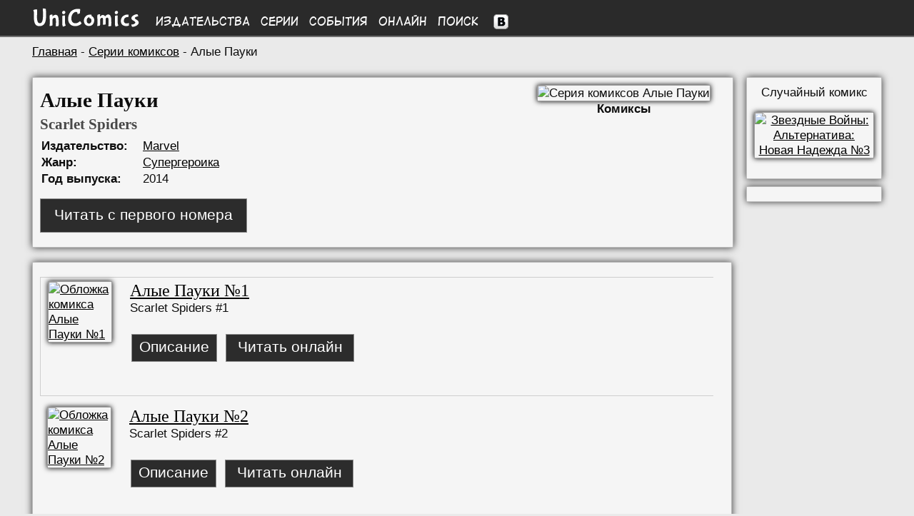

--- FILE ---
content_type: text/html; charset=UTF-8
request_url: https://unicomics.com/comics/series/scarlet-spiders
body_size: 3633
content:
<!DOCTYPE html>
<html lang="ru">
        
<head>
<base href="https://unicomics.com/" />
<title>Алые Пауки (Scarlet Spiders) - Серии комиксов | UniComics</title>
<meta http-equiv="Content-Type" content="text/html; charset=utf-8" />
<meta name="viewport" content="width=1200" />
<meta name="keywords" content="Вселенная комиксов, комиксы, онлайн комиксы, чтение онлайн комиксов, UniComics, Universe Comics" />
<meta name="description" content="Вселенная комиксов UniComics (Universe Comics)" /><link href="/css/styles.min.css?v=1" rel="stylesheet" type="text/css" />
<link href="/css/media.css?v=15" rel="stylesheet" type="text/css" />
<link rel="shortcut icon" href="/img/favicon.ico" />

</head>
<body>
        
<div id="to_top" class="button_up" style="display: none;">
    <div style="padding: auto;">&nbsp;&#8593;</div>
</div>
<div class="header">
    <div class="wrapper menu">
        <div class="logo">
            <a href="https://unicomics.com/" title="На главную UniComics"><img src="img/front/logo.png" alt="UniComics" class="logoimg" /></a>
        </div>
        <div class="colmenu"><a href="comics/publishers">Издательства</a></div>
        <div class="colmenu"><a href="comics/series">Серии</a></div>
        <div class="colmenu"><a href="comics/events">События</a></div>
        <div class="colmenu"><a href="comics/online">Онлайн</a></div>
        <div class="colmenu"><a href="search/1001-1">Поиск</a></div>
        <div class="vk">
        <!--noindex-->
        <a href="https://vk.com/unicomics" rel="nofollow" target="_blank" rel="noopener noreferrer"><img src="https://unicomics.com/img/front/vk.png" alt="Мы Вконтакте" title="Мы Вконтакте" /></a>
        <!--/noindex--></div>

    </div>
</div>
<div class="clear"></div>

    <div class="content wrapper">
    
    <div class="breadcrumb"><a href="https://unicomics.com/">Главная</a> - <a href="comics/series/">Серии комиксов</a> - Алые Пауки</div>
            <div class="left left_container">
<div class="block left common">

    <div class="info">
        <h1>Алые Пауки</h1>
        <h2>Scarlet Spiders</h2>
        <table>
        <tr><td class="leftdescr">Издательство:</td><td><a href="comics/publishers/marvel">Marvel</a></td></tr><tr><td class="leftdescr">Жанр:</td><td><a href="comics/publishers/marvel"><a href="search/1030-1/superheroic">Супергероика</a></a></td></tr><tr><td class="leftdescr">Год выпуска:</td><td>2014</td></tr></table>
        <div class="btn-container-read-online-series">
            <a href="https://unicomics.com/comics/online/scarlet-spiders-1" class="btn-common btn-read-online-series">Читать с первого номера</a>
        </div>
        
    </div>
    <div class="image center">        
        <img src="https://unicomics.ru/img/comics/01/scarlet-spiders-1_big.jpg" alt="Серия комиксов Алые Пауки" title="Серия комиксов Алые Пауки">
        <div><span class="bold">Комиксы</span></div>
    </div>
</div>
<div class="clear"></div>
        <div class="block">
            <div class="list_comics grey_border">
                <div class="left_comics">
                    <a href="/comics/issue/scarlet-spiders-1">
                    <img src="https://unicomics.ru/img/comics/01/scarlet-spiders-1.jpg" alt="Обложка комикса Алые Пауки №1" title="Комикс Алые Пауки №1" />
                    </a>
                </div>
                <div class="right_comics">
                    <a class="list_title" href="/comics/issue/scarlet-spiders-1">
                    Алые Пауки №1
                    </a>
                    <div class="list_title_en">Scarlet Spiders #1</div>
                    <table>
            <tr>
            <td>
            <div class="btn-container-list-comics-series-descr">
                <a href="/comics/issue/scarlet-spiders-1" class="btn-common btn-list-comics-series-descr">Описание</a>
            </div>
            </td>
                <td>
                <div class="btn-container-list-comics-series-read">
                    <a href="https://unicomics.com/comics/online/scarlet-spiders-1" class="btn-common btn-list-comics-series-read">Читать онлайн</a>
                </div>
                </td>
                </tr>
        </table>

            </div>
        </div>
                    
            <div class="list_comics">
                <div class="left_comics">
                    <a href="/comics/issue/scarlet-spiders-2">
                    <img src="https://unicomics.ru/img/comics/01/scarlet-spiders-2.jpg" alt="Обложка комикса Алые Пауки №2" title="Комикс Алые Пауки №2" />
                    </a>
                </div>
                <div class="right_comics">
                    <a class="list_title" href="/comics/issue/scarlet-spiders-2">
                    Алые Пауки №2
                    </a>
                    <div class="list_title_en">Scarlet Spiders #2</div>
                    <table>
            <tr>
            <td>
            <div class="btn-container-list-comics-series-descr">
                <a href="/comics/issue/scarlet-spiders-2" class="btn-common btn-list-comics-series-descr">Описание</a>
            </div>
            </td>
                <td>
                <div class="btn-container-list-comics-series-read">
                    <a href="https://unicomics.com/comics/online/scarlet-spiders-2" class="btn-common btn-list-comics-series-read">Читать онлайн</a>
                </div>
                </td>
                </tr>
        </table>

            </div>
        </div>
                    
            <div class="list_comics grey_border">
                <div class="left_comics">
                    <a href="/comics/issue/scarlet-spiders-3">
                    <img src="https://unicomics.ru/img/comics/01/scarlet-spiders-3.jpg" alt="Обложка комикса Алые Пауки №3" title="Комикс Алые Пауки №3" />
                    </a>
                </div>
                <div class="right_comics">
                    <a class="list_title" href="/comics/issue/scarlet-spiders-3">
                    Алые Пауки №3
                    </a>
                    <div class="list_title_en">Scarlet Spiders #3</div>
                    <table>
            <tr>
            <td>
            <div class="btn-container-list-comics-series-descr">
                <a href="/comics/issue/scarlet-spiders-3" class="btn-common btn-list-comics-series-descr">Описание</a>
            </div>
            </td>
                <td>
                <div class="btn-container-list-comics-series-read">
                    <a href="https://unicomics.com/comics/online/scarlet-spiders-3" class="btn-common btn-list-comics-series-read">Читать онлайн</a>
                </div>
                </td>
                </tr>
        </table>

            </div>
        </div>
                    </div><div class="block"><table><tr>
        <td width="150"><div id="vk_like" style="width:150px !important;"></div></td>
        <div class="fb-like" data-href="http://unicomics.ru/" data-send="false" data-layout="button_count" data-width="450" data-show-faces="true"></div>
        </td></tr>
        </table></div><!-- Yandex.RTB -->
<script>window.yaContextCb=window.yaContextCb||[]</script>
<script src="https://yandex.ru/ads/system/context.js" async></script>
        <!-- -->
        <div class="block">
        
            <!-- Yandex.RTB R-A-1981832-1 -->
            <div id="yandex_rtb_R-A-1981832-1"></div>
            <script>window.yaContextCb.push(()=>{
              Ya.Context.AdvManager.render({
                renderTo: 'yandex_rtb_R-A-1981832-1',
                blockId: 'R-A-1981832-1'
              })
            })</script>
            
        </div>
        <!-- -->
        </div>
        <div class="right_container">
            <div class="block center">
                <!--noindex-->
                Случайный комикс<br />
                <p>
                <a rel="nofollow" href="/comics/issue/star-wars-infinities-a-new-hope-3/"><img class="rand_comics" src="https://unicomics.ru/img/comics/2/star-wars-infinities-a-new-hope-3.jpg" alt="Звездные Войны: Альтернатива: Новая Надежда №3" title="Звездные Войны: Альтернатива: Новая Надежда №3"/></a>
                </p>
                <!--/noindex-->
            </div>
            <div class="block center">
                <div id="vk_groups" class="vk_groups"></div>
            </div>
        </div>

        
        </div>
        <div class="footer">
            <div class="wrapper" style="padding-top: 20px;">
                <div class="left menu-f" style="">
                    <div class="left menu-f-col1">
                        <a href="/about">О проекте</a><br />
                        <a href="/contacts" rel="nofollow">Контакты</a><br />
                        <a href="/faq" rel="nofollow">FAQ</a><br />
                        <a href="/sitecatalog">Каталог сайтов</a><br />
                        <a href="/map">Карта сайта</a>
                    </div>
                    <div class="left menu-f-col2">
                        <a href="comics/publishers">Издательства</a><br />
                        <a href="comics/series">Серии</a><br />
                        <a href="comics/events">События</a><br />
                        <a href="comics/online">Онлайн</a><br />
                        <a href="search/1001-1">Поиск</a>
                    </div>
                </div>


                <div class="copyright">
                    <div>UniComics © 2010-2026</div>
                    <div><br>
                        <!-- begin of Top100 code -->
        <script id="top100Counter" type="text/javascript" src="https://counter.rambler.ru/top100.jcn?2251433"></script>
        <noscript>
        <a href="https://top100.rambler.ru/navi/2251433/">
        <img src="https://counter.rambler.ru/top100.cnt?2251433" alt="Rambler Top100" />
        </a></noscript>
        <!-- end of Top100 code -->

<!--LiveInternet logo--><a href="//www.liveinternet.ru/click"
target="_blank"><img src="//counter.yadro.ru/logo?13.2"
title="LiveInternet: показано число просмотров за 24 часа, посетителей за 24 часа и за сегодня"
alt="" width="88" height="31"/></a><!--/LiveInternet-->
                    </div>
                </div>
            </div>
        </div>
        
         <!--noindex-->
        <script src="/js/jquery.min-1.8.2.js?1"></script>
        <script type="text/javascript" src="/js/paginator2.js?v=2"></script>
        <script type="text/javascript" src="/js/scripts.js"></script>
        <script>$(function(){$("#to_top").scrollToTop();});</script>

        <!--LiveInternet counter--><script type="text/javascript"><!--
        new Image().src = "//counter.yadro.ru/hit?r"+
        escape(document.referrer)+((typeof(screen)=="undefined")?"":
        ";s"+screen.width+"*"+screen.height+"*"+(screen.colorDepth?
        screen.colorDepth:screen.pixelDepth))+";u"+escape(document.URL)+
        ";"+Math.random();//--></script><!--/LiveInternet--><script type="text/javascript" src="//vk.com/js/api/openapi.js?105"></script>
        <script type="text/javascript">
        VK.Widgets.Group("vk_groups", {mode: 0, width: "150", height: "270", color1: "F2F2F2", color2: "202122", color3: "262627"}, 26168543);
        </script>
        <script type="text/javascript">
          VK.init({apiId: 3725010, onlyWidgets: true});
        </script>
        <script type="text/javascript">
        VK.Widgets.Like("vk_like", {type: "button", height: 18});
        </script>
        <script type="text/javascript" src="/js/copylink.js"></script><script type="text/javascript">
  var _gaq = _gaq || [];
  _gaq.push(['_setAccount', 'UA-40665567-1']);_gaq.push(['_setDomainName', 'unicomics.com']);
  _gaq.push(['_setAllowLinker', true]);
  _gaq.push(['_trackPageview']);
  (function() {
    var ga = document.createElement('script'); ga.type = 'text/javascript'; ga.async = true;
    ga.src = ('https:' == document.location.protocol ? 'https://ssl' : 'http://www') + '.google-analytics.com/ga.js';
    var s = document.getElementsByTagName('script')[0]; s.parentNode.insertBefore(ga, s);
  })();
</script>

<!-- Google tag (gtag.js) -->
<script async src="https://www.googletagmanager.com/gtag/js?id=G-1Q43HF6LG2"></script>
<script>
  window.dataLayer = window.dataLayer || [];
  function gtag(){dataLayer.push(arguments);}
  gtag('js', new Date());

  gtag('config', 'G-1Q43HF6LG2');
</script>

        <!-- Yandex.Metrika counter -->
        <script type="text/javascript" >
           (function(m,e,t,r,i,k,a){m[i]=m[i]||function(){(m[i].a=m[i].a||[]).push(arguments)};
           m[i].l=1*new Date();
           for (var j = 0; j < document.scripts.length; j++) {if (document.scripts[j].src === r) { return; }}
           k=e.createElement(t),a=e.getElementsByTagName(t)[0],k.async=1,k.src=r,a.parentNode.insertBefore(k,a)})
           (window, document, "script", "https://mc.yandex.ru/metrika/tag.js", "ym");

           ym(21057304, "init", {
                clickmap:true,
                trackLinks:true,
                accurateTrackBounce:true
           });
        </script>
        <noscript><div><img src="https://mc.yandex.ru/watch/21057304" style="position:absolute; left:-9999px;" alt="" /></div></noscript>
        <!-- /Yandex.Metrika counter -->
        
        <script type="text/javascript">
        new Paginator('paginator1', 1, 10, 1, "/comics/series/scarlet-spiders/page/");
        </script>
        
        <script type="text/javascript">
        new Paginator('paginator2', 1, 10, 1, "/comics/series/scarlet-spiders/page/");
        </script>
        </body></html><!--1-->

--- FILE ---
content_type: application/javascript; charset=utf-8
request_url: https://unicomics.com/js/paginator2.js?v=2
body_size: 2291
content:
var Paginator = function(paginatorHolderId, pagesTotal, pagesSpan, pageCurrent, baseUrl, pageShowOnclick, pageStartSet, pageEndSet, pageXajaxSet){
	if(!document.getElementById(paginatorHolderId) || !pagesTotal || !pagesSpan) return false;
	this.inputData = {
		paginatorHolderId: paginatorHolderId,
		pagesTotal: pagesTotal,
		pagesSpan: pagesSpan < pagesTotal ? pagesSpan : pagesTotal,
		pageCurrent: pageCurrent,
		baseUrl: baseUrl ? baseUrl : '/pages/',
		pageShowOnclick: pageShowOnclick,
		pageStartSet: pageStartSet,
		pageEndSet: pageEndSet,
		pageXajaxSet: pageXajaxSet
	};
	this.html = {
		holder: null,
		table: null,
		trPages: null,
		trScrollBar: null,
		tdsPages: null,
		scrollBar: null,
		scrollThumb: null,
		pageCurrentMark: null
	};
	this.prepareHtml();
	this.initScrollThumb();
	this.initPageCurrentMark();
	this.initEvents();
	this.scrollToPageCurrent();
}
Paginator.prototype.prepareHtml = function(){
	this.html.holder = document.getElementById(this.inputData.paginatorHolderId);
	this.html.holder.innerHTML = this.makePagesTableHtml();
	this.html.table = this.html.holder.getElementsByTagName('table')[0];
	var trPages = this.html.table.getElementsByTagName('tr')[0];
	this.html.tdsPages = trPages.getElementsByTagName('td');
	this.html.scrollBar = getElementsByClassName(this.html.table, 'div', 'scroll_bar')[0];
	this.html.scrollThumb = getElementsByClassName(this.html.table, 'div', 'scroll_thumb')[0];
	this.html.pageCurrentMark = getElementsByClassName(this.html.table, 'div', 'current_page_mark')[0];
	// hide scrollThumb if there is no scroll (we see all pages at once)
	if(this.inputData.pagesSpan == this.inputData.pagesTotal){
		addClass(this.html.holder, 'fullsize');
	}
}
/*Make html for pages (table)*/
Paginator.prototype.makePagesTableHtml = function(){
	var tdWidth = (100 / this.inputData.pagesSpan) + '%';
	var html = '' +
	'<table width="100%">' +
		'<tr>'
			for (var i=1; i<=this.inputData.pagesSpan; i++){
				html += '<td width="' + tdWidth + '"></td>';
			}
			html += '' +
		'</tr>' +
		'<tr>' +
			'<td colspan="' + this.inputData.pagesSpan + '">' +
				'<div class="scroll_bar">' +
					'<div class="scroll_trough"></div>' +
					'<div class="scroll_thumb">' +
						'<div class="scroll_knob"></div>' +
					'</div>' +
					'<div class="current_page_mark"></div>' +
				'</div>' +
			'</td>' +
		'</tr>' +
	'</table>';
	return html;
}

Paginator.prototype.initScrollThumb = function(){
	this.html.scrollThumb.widthMin = '8';
	this.html.scrollThumb.widthPercent = this.inputData.pagesSpan/this.inputData.pagesTotal * 100;
	this.html.scrollThumb.xPosPageCurrent = (this.inputData.pageCurrent - Math.round(this.inputData.pagesSpan/2))/this.inputData.pagesTotal * this.html.table.offsetWidth;
	this.html.scrollThumb.xPos = this.html.scrollThumb.xPosPageCurrent;
	this.html.scrollThumb.xPosMin = 0;
	this.html.scrollThumb.xPosMax;
	this.html.scrollThumb.widthActual;
	this.setScrollThumbWidth();
}
Paginator.prototype.setScrollThumbWidth = function(){
	this.html.scrollThumb.style.width = this.html.scrollThumb.widthPercent + "%";
	this.html.scrollThumb.widthActual = this.html.scrollThumb.offsetWidth;
	if(this.html.scrollThumb.widthActual < this.html.scrollThumb.widthMin){
		this.html.scrollThumb.style.width = this.html.scrollThumb.widthMin + 'px';
	}
	this.html.scrollThumb.xPosMax = this.html.table.offsetWidth - this.html.scrollThumb.widthActual;
}
Paginator.prototype.moveScrollThumb = function(){
	this.html.scrollThumb.style.left = this.html.scrollThumb.xPos + "px";
}
Paginator.prototype.initPageCurrentMark = function(){
	this.html.pageCurrentMark.widthMin = '3';
	this.html.pageCurrentMark.widthPercent = 100 / this.inputData.pagesTotal;
	this.html.pageCurrentMark.widthActual;
	this.setPageCurrentPointWidth();
	this.movePageCurrentPoint();
}
Paginator.prototype.setPageCurrentPointWidth = function(){
	this.html.pageCurrentMark.style.width = this.html.pageCurrentMark.widthPercent + '%';
	this.html.pageCurrentMark.widthActual = this.html.pageCurrentMark.offsetWidth;
	if(this.html.pageCurrentMark.widthActual < this.html.pageCurrentMark.widthMin){
		this.html.pageCurrentMark.style.width = this.html.pageCurrentMark.widthMin + 'px';
	}
}
Paginator.prototype.movePageCurrentPoint = function(){
	if(this.html.pageCurrentMark.widthActual < this.html.pageCurrentMark.offsetWidth){
		this.html.pageCurrentMark.style.left = (this.inputData.pageCurrent - 1)/this.inputData.pagesTotal * this.html.table.offsetWidth - this.html.pageCurrentMark.offsetWidth/2 + "px";
	} else {
		this.html.pageCurrentMark.style.left = (this.inputData.pageCurrent - 1)/this.inputData.pagesTotal * this.html.table.offsetWidth + "px";
	}
}
Paginator.prototype.initEvents = function(){
	var _this = this;
	this.html.scrollThumb.onmousedown = function(e){
		if (!e) var e = window.event;
		e.cancelBubble = true;
		if (e.stopPropagation) e.stopPropagation();
		var dx = getMousePosition(e).x - this.xPos;
		document.onmousemove = function(e){
			if (!e) var e = window.event;
			_this.html.scrollThumb.xPos = getMousePosition(e).x - dx;
			_this.moveScrollThumb();
			_this.drawPages();
		}
		document.onmouseup = function(){
			document.onmousemove = null;
			_this.enableSelection();
		}
		_this.disableSelection();
	}
	this.html.scrollBar.onmousedown = function(e){
		if (!e) var e = window.event;
		if(matchClass(_this.paginatorBox, 'fullsize')) return;
		_this.html.scrollThumb.xPos = getMousePosition(e).x - getPageX(_this.html.scrollBar) - _this.html.scrollThumb.offsetWidth/2;
		_this.moveScrollThumb();
		_this.drawPages();
	}

	addEvent(window, 'resize', function(){Paginator.resizePaginator(_this)});
}

Paginator.prototype.drawPages = function(){
	var percentFromLeft = this.html.scrollThumb.xPos/(this.html.table.offsetWidth);
	var cellFirstValue = Math.round(percentFromLeft * this.inputData.pagesTotal);
	var html = "";
	if(cellFirstValue < 1){
		cellFirstValue = 1;
		this.html.scrollThumb.xPos = 0;
		this.moveScrollThumb();
	} else if(cellFirstValue >= this.inputData.pagesTotal - this.inputData.pagesSpan) {
		cellFirstValue = this.inputData.pagesTotal - this.inputData.pagesSpan + 1;
		this.html.scrollThumb.xPos = this.html.table.offsetWidth - this.html.scrollThumb.offsetWidth;
		this.moveScrollThumb();
	}
	for(var i=0; i<this.html.tdsPages.length; i++){
		var cellCurrentValue = cellFirstValue + i;
		if(cellCurrentValue == this.inputData.pageCurrent){
			html = "<span>" + "<strong>" + cellCurrentValue + "</strong>" + "</span>";
		}
		else {
            if (cellCurrentValue==1){
                var urlOne = this.inputData.baseUrl;
				if (urlOne.substr(-5,5)=='page/'){
					var urlOne = urlOne.replace("page/", "");
				}
                html = "<span>" + "<a href='" + urlOne.slice(0, -1) + "'>" + cellCurrentValue + "</a>" + "</span>";
            }else{

                html = "<span>" + "<a href='" + this.inputData.baseUrl + (cellCurrentValue) + "'>" + cellCurrentValue + "</a>" + "</span>";
            }

		}
		this.html.tdsPages[i].innerHTML = html;
	}
}
Paginator.prototype.scrollToPageCurrent = function(){
	this.html.scrollThumb.xPosPageCurrent = (this.inputData.pageCurrent - Math.round(this.inputData.pagesSpan/2))/this.inputData.pagesTotal * this.html.table.offsetWidth;
	this.html.scrollThumb.xPos = this.html.scrollThumb.xPosPageCurrent;
	this.moveScrollThumb();
	this.drawPages();
}
Paginator.prototype.disableSelection = function(){
	document.onselectstart = function(){
		return false;
	}
	this.html.scrollThumb.focus();
}
Paginator.prototype.enableSelection = function(){
	document.onselectstart = function(){
		return true;
	}
}
Paginator.resizePaginator = function (paginatorObj){
	paginatorObj.setPageCurrentPointWidth();
	paginatorObj.movePageCurrentPoint();
	paginatorObj.setScrollThumbWidth();
	paginatorObj.scrollToPageCurrent();
}
function getElementsByClassName(objParentNode, strNodeName, strClassName){
	var nodes = objParentNode.getElementsByTagName(strNodeName);
	if(!strClassName){
		return nodes;
	}
	var nodesWithClassName = [];
	for(var i=0; i<nodes.length; i++){
		if(matchClass( nodes[i], strClassName )){
			nodesWithClassName[nodesWithClassName.length] = nodes[i];
		}
	}
	return nodesWithClassName;
}
function addClass( objNode, strNewClass ) {
	replaceClass( objNode, strNewClass, '' );
}
function removeClass( objNode, strCurrClass ) {
	replaceClass( objNode, '', strCurrClass );
}
function replaceClass( objNode, strNewClass, strCurrClass ) {
	var strOldClass = strNewClass;
	if ( strCurrClass && strCurrClass.length ){
		strCurrClass = strCurrClass.replace( /\s+(\S)/g, '|$1' );
		if ( strOldClass.length ) strOldClass += '|';
		strOldClass += strCurrClass;
	}
	objNode.className = objNode.className.replace( new RegExp('(^|\\s+)(' + strOldClass + ')($|\\s+)', 'g'), '$1' );
	objNode.className += ( (objNode.className.length)? ' ' : '' ) + strNewClass;
}
function matchClass( objNode, strCurrClass ) {
	return ( objNode && objNode.className.length && objNode.className.match( new RegExp('(^|\\s+)(' + strCurrClass + ')($|\\s+)') ) );
}
function addEvent(objElement, strEventType, ptrEventFunc) {
	if (objElement.addEventListener)
		objElement.addEventListener(strEventType, ptrEventFunc, false);
	else if (objElement.attachEvent)
		objElement.attachEvent('on' + strEventType, ptrEventFunc);
}
function removeEvent(objElement, strEventType, ptrEventFunc) {
	if (objElement.removeEventListener) objElement.removeEventListener(strEventType, ptrEventFunc, false);
		else if (objElement.detachEvent) objElement.detachEvent('on' + strEventType, ptrEventFunc);
}
function getPageY( oElement ) {
	var iPosY = oElement.offsetTop;
	while ( oElement.offsetParent != null ) {
		oElement = oElement.offsetParent;
		iPosY += oElement.offsetTop;
		if (oElement.tagName == 'BODY') break;
	}
	return iPosY;
}
function getPageX( oElement ) {
	var iPosX = oElement.offsetLeft;
	while ( oElement.offsetParent != null ) {
		oElement = oElement.offsetParent;
		iPosX += oElement.offsetLeft;
		if (oElement.tagName == 'BODY') break;
	}
	return iPosX;
}
function getMousePosition(e) {
	if (e.pageX || e.pageY){
		var posX = e.pageX;
		var posY = e.pageY;
	}else if (e.clientX || e.clientY) 	{
		var posX = e.clientX + document.body.scrollLeft + document.documentElement.scrollLeft;
		var posY = e.clientY + document.body.scrollTop + document.documentElement.scrollTop;
	}
	return {x:posX, y:posY}
}
